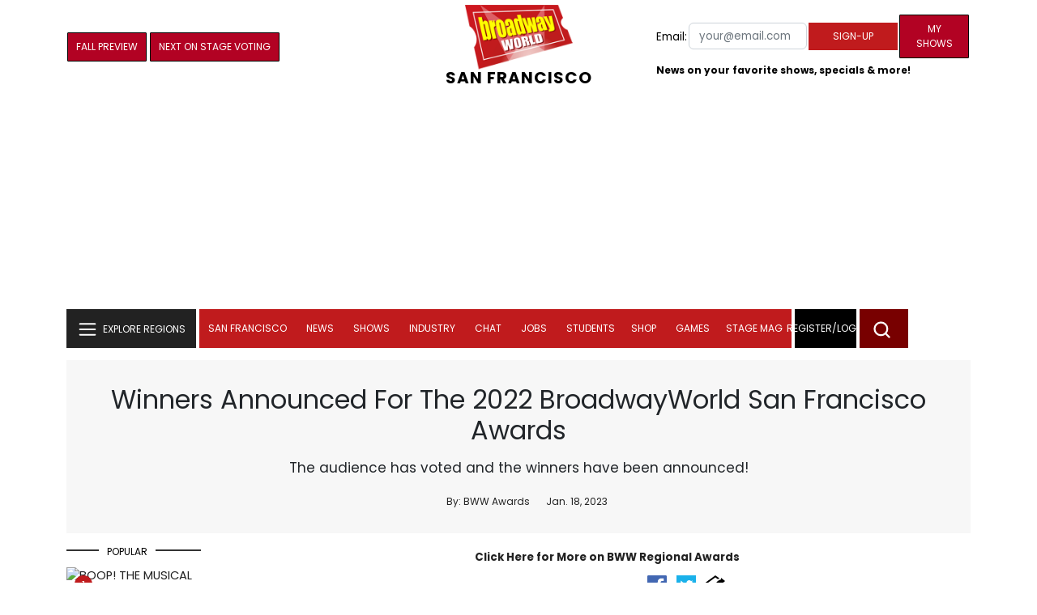

--- FILE ---
content_type: text/html; charset=UTF-8
request_url: https://cloud.broadwayworld.com/recommendednew2023.php
body_size: 4911
content:
<html><head><link rel="preconnect" href="https://cloudimages.broadwayworld.com">
<link rel="dns-prefetch" href="https://cloudimages.broadwayworld.com"><meta name="googlebot" content="noindex,indexifembedded" />
<title>Recommended for You</title>

<Style type="text/css">@charset UTF-8;body{font-family: -apple-system, BlinkMacSystemFont, "Segoe UI", Roboto, "Helvetica Neue", Arial, "Noto Sans", sans-serif, "Apple Color Emoji", "Segoe UI Emoji", "Segoe UI Symbol", "Noto Color Emoji" !important;margin:0;padding:0;background:#ffffff;font-display:auto;}a{margin:0;margin-left:10px;margin:10px 0 10px;font-weight:600;font-size: 15px;line-height:18px;letter-spacing: -.4px;color:#313131;text-decoration:none;}img{max-width:100%;height:auto};a:hover{color:#b20223}.cp{float:left;padding-right:10px;height: 100px;width:100px;margin-bottom:10px;}</style></head><body><Div style="width:100%;height:460px;">



<div style="display:block;height:110px;width:100%;word-break: break-word;overflow:hidden;"><h4><a target="_top" style="word-break: break-word;" href="https://www.broadwayworld.com/article/Review-Roundup-THE-QUEEN-OF-VERSAILLES-Opens-on-Broadway-20251109" 
    onclick="trackArticleClick('views_based', '1', 'c.Views DESC', '2396514', '2396514')"><img loading="lazy" style="width:100px;height:100px;" width="100" height="100" src="https://cloudimages2.broadwayworld.com/upload13/2396514/100-bd0962eb038e646233fa868d3a289a00.jpg?format=auto&width=200" srcset="https://cloudimages2.broadwayworld.com/columnpiccloud/200200-286ddba7688d18f93acdf09896319634.jpg?format=auto&width=200"  alt="Review Roundup: THE QUEEN OF VERSAILLES Opens on Broadway" class="cp"/>Review Roundup: THE QUEEN OF VERSAILLES Opens on Broadway</a></h4></div><div style="display:block;height:110px;width:100%;word-break: break-word;overflow:hidden;"><h4><a target="_top" style="word-break: break-word;" href="https://www.broadwayworld.com/article/Video-Idina-Menzel-and-Kristin-Chenoweth-Reunite-With-WICKED-Movie-Stars-for-For-Good-Quartet-20251107" 
    onclick="trackArticleClick('views_based', '1', 'c.Views DESC', '2396320', '2396320')"><img loading="lazy" style="width:100px;height:100px;" width="100" height="100" src="https://cloudimages2.broadwayworld.com/upload13/2396320/100-62f9b553c1032e38bb06a5746d75caea.jpg?format=auto&width=200" srcset="https://cloudimages2.broadwayworld.com/columnpiccloud/200200-62f9b553c1032e38bb06a5746d75caea.jpg?format=auto&width=200"  alt="Video: Idina Menzel and Kristin Chenoweth Reunite With WICKED Movie Stars for 'For Good' Quartet" class="cp"/>Video: Idina Menzel and Kristin Chenoweth Reunite With WICKED Movie Stars for 'For Good' Quartet</a></h4></div><div style="display:block;height:110px;width:100%;word-break: break-word;overflow:hidden;"><h4><a target="_top" style="word-break: break-word;" href="https://www.broadwayworld.com/article/Cole-Escola-Writing-Miss-Piggy-Movie-Jennifer-Lawrence-Says-She-is-Producing-With-Emma-Stone-20251105" 
    onclick="trackArticleClick('views_based', '1', 'c.Views DESC', '2395943', '2395943')"><img loading="lazy" style="width:100px;height:100px;" width="100" height="100" src="https://cloudimages2.broadwayworld.com/upload13/2395943/100-7b2efdf0d294de88987948492747adab.jpg?format=auto&width=200" srcset="https://cloudimages2.broadwayworld.com/columnpiccloud/200200-7b2efdf0d294de88987948492747adab.jpg?format=auto&width=200"  alt="Cole Escola Writing Miss Piggy Movie, Jennifer Lawrence Says" class="cp"/>Cole Escola Writing Miss Piggy Movie, Jennifer Lawrence Says</a></h4></div><div style="display:block;height:110px;width:100%;word-break: break-word;overflow:hidden;"><h4><a target="_top" style="word-break: break-word;" href="https://www.broadwayworld.com/article/Caissie-Levy-Departs-THE-LOST-BOYS-Musical-Broadway-Premiere-20251106" 
    onclick="trackArticleClick('views_based', '1', 'c.Views DESC', '2396107', '2396107')"><img loading="lazy" style="width:100px;height:100px;" width="100" height="100" src="https://cloudimages2.broadwayworld.com/columnpiccloud/300-5f32a81b4d1468e52c6b4186b1a4a9ec.jpg?format=auto&width=200" srcset="https://cloudimages2.broadwayworld.com/columnpiccloud/300-5f32a81b4d1468e52c6b4186b1a4a9ec.jpg?format=auto&width=200"  alt="Caissie Levy Departs THE LOST BOYS Musical Broadway Premiere" class="cp"/>Caissie Levy Departs THE LOST BOYS Musical Broadway Premiere</a></h4></div><? mysqli_close($link); ?></body></html>

<script>
function trackArticleClick(abTestName, abTestVariant, sortMethod, articleId, articleTitle) {
    fetch('/track_rf.cfm?abTestName=' + encodeURIComponent(abTestName) + 
          '&abTestVariant=' + encodeURIComponent(abTestVariant) + 
          '&sortMethod=' + encodeURIComponent(sortMethod) +
          '&articleId=' + encodeURIComponent(articleId) +
          '&articleTitle=' + encodeURIComponent(articleId), { method: 'GET' })
    .then(response => response.text())
    .then(data => console.log('✅ Click tracked:', data))
    .catch(error => console.log('❌ Tracking failed:', error));
}
</script>


--- FILE ---
content_type: text/html; charset=utf-8
request_url: https://scripts.mediavine.com/creativeBlocks
body_size: 233
content:
{"1456599":true,"7830567":true,"7834991":true,"7868241":true,"7916366":true,"7916375":true,"7916392":true,"7916395":true,"7916407":true,"7916408":true,"7917624":true,"7917625":true,"7917626":true,"7917654":true,"7917662":true,"7917671":true,"7917680":true,"7955257":true,"7955260":true,"7960888":true,"7978103":true,"7988323":true,"7988411":true,"7996575":true,"7996583":true,"8000177":true,"8000182":true,"8000184":true,"8000187":true,"8000189":true,"8000193":true,"8000198":true,"8000199":true,"8000200":true,"8000202":true,"8000204":true,"8000205":true,"8028125":true,"8037250":true,"8037252":true,"33584622":true,"37956876":true,"2249:683961455":true,"2249:683963346":true,"2307:1wv20qys":true,"250_568527_ssl":true,"2662_193864_T24659599":true,"5286g0xm":true,"579640734866469700":true,"587651257988289092":true,"589627200296147216":true,"8341_230212_T25256016":true,"8341_230212_T25256093":true,"8341_230212_T25256206":true,"fxnu141q":true}